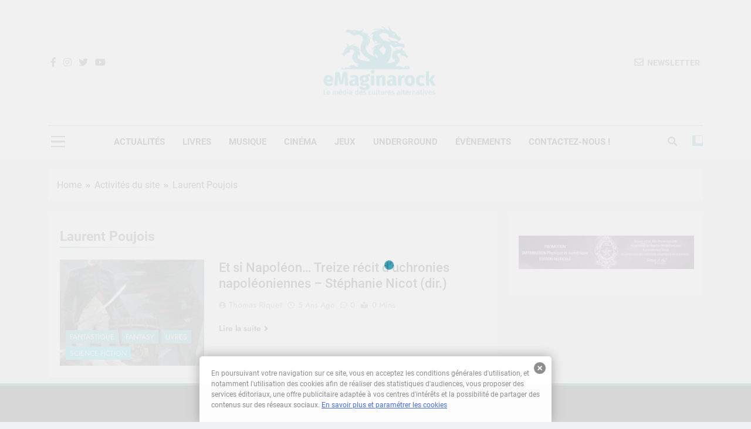

--- FILE ---
content_type: text/html; charset=UTF-8
request_url: http://www.emaginarock.fr/tag/laurent-poujois/
body_size: 16222
content:
<!doctype html>
<html lang="fr-FR">
<head>
	<meta charset="UTF-8">
	<meta name="viewport" content="width=device-width, initial-scale=1">
	<link rel="profile" href="https://gmpg.org/xfn/11">
	<meta name='robots' content='index, follow, max-image-preview:large, max-snippet:-1, max-video-preview:-1' />

	<!-- This site is optimized with the Yoast SEO plugin v26.8 - https://yoast.com/product/yoast-seo-wordpress/ -->
	<title>Laurent Poujois Archives - eMaginarock</title>
	<link rel="canonical" href="http://www.emaginarock.fr/tag/laurent-poujois/" />
	<meta property="og:locale" content="fr_FR" />
	<meta property="og:type" content="article" />
	<meta property="og:title" content="Laurent Poujois Archives - eMaginarock" />
	<meta property="og:url" content="http://www.emaginarock.fr/tag/laurent-poujois/" />
	<meta property="og:site_name" content="eMaginarock" />
	<meta name="twitter:card" content="summary_large_image" />
	<meta name="twitter:site" content="@eMaginarock" />
	<script type="application/ld+json" class="yoast-schema-graph">{"@context":"https://schema.org","@graph":[{"@type":"CollectionPage","@id":"http://www.emaginarock.fr/tag/laurent-poujois/","url":"http://www.emaginarock.fr/tag/laurent-poujois/","name":"Laurent Poujois Archives - eMaginarock","isPartOf":{"@id":"https://www.emaginarock.fr/#website"},"primaryImageOfPage":{"@id":"http://www.emaginarock.fr/tag/laurent-poujois/#primaryimage"},"image":{"@id":"http://www.emaginarock.fr/tag/laurent-poujois/#primaryimage"},"thumbnailUrl":"http://www.emaginarock.fr/wp-content/uploads/2021/07/et-si-napoleon.jpg","breadcrumb":{"@id":"http://www.emaginarock.fr/tag/laurent-poujois/#breadcrumb"},"inLanguage":"fr-FR"},{"@type":"ImageObject","inLanguage":"fr-FR","@id":"http://www.emaginarock.fr/tag/laurent-poujois/#primaryimage","url":"http://www.emaginarock.fr/wp-content/uploads/2021/07/et-si-napoleon.jpg","contentUrl":"http://www.emaginarock.fr/wp-content/uploads/2021/07/et-si-napoleon.jpg","width":667,"height":1024},{"@type":"BreadcrumbList","@id":"http://www.emaginarock.fr/tag/laurent-poujois/#breadcrumb","itemListElement":[{"@type":"ListItem","position":1,"name":"Accueil","item":"https://www.emaginarock.fr/"},{"@type":"ListItem","position":2,"name":"Laurent Poujois"}]},{"@type":"WebSite","@id":"https://www.emaginarock.fr/#website","url":"https://www.emaginarock.fr/","name":"eMaginarock","description":"Le média des cultures alternatives","publisher":{"@id":"https://www.emaginarock.fr/#organization"},"potentialAction":[{"@type":"SearchAction","target":{"@type":"EntryPoint","urlTemplate":"https://www.emaginarock.fr/?s={search_term_string}"},"query-input":{"@type":"PropertyValueSpecification","valueRequired":true,"valueName":"search_term_string"}}],"inLanguage":"fr-FR"},{"@type":"Organization","@id":"https://www.emaginarock.fr/#organization","name":"eMaginarock","url":"https://www.emaginarock.fr/","logo":{"@type":"ImageObject","inLanguage":"fr-FR","@id":"https://www.emaginarock.fr/#/schema/logo/image/","url":"https://i2.wp.com/www.emaginarock.fr/wp-content/uploads/2013/09/logo-newsletter.png?fit=1116%2C522","contentUrl":"https://i2.wp.com/www.emaginarock.fr/wp-content/uploads/2013/09/logo-newsletter.png?fit=1116%2C522","width":1116,"height":522,"caption":"eMaginarock"},"image":{"@id":"https://www.emaginarock.fr/#/schema/logo/image/"},"sameAs":["https://www.facebook.com/emaginarock/","https://x.com/eMaginarock","https://www.youtube.com/channel/UC7NO-PxyucHBaIvO9riwCSg"]}]}</script>
	<!-- / Yoast SEO plugin. -->


<link rel='dns-prefetch' href='//www.emaginarock.fr' />
<link rel='dns-prefetch' href='//stats.wp.com' />
<link rel="alternate" type="application/rss+xml" title="eMaginarock &raquo; Flux" href="http://www.emaginarock.fr/feed/" />
<link rel="alternate" type="application/rss+xml" title="eMaginarock &raquo; Flux des commentaires" href="http://www.emaginarock.fr/comments/feed/" />
<link rel="alternate" type="application/rss+xml" title="eMaginarock &raquo; Flux de l’étiquette Laurent Poujois" href="http://www.emaginarock.fr/tag/laurent-poujois/feed/" />
<style id='wp-img-auto-sizes-contain-inline-css'>
img:is([sizes=auto i],[sizes^="auto," i]){contain-intrinsic-size:3000px 1500px}
/*# sourceURL=wp-img-auto-sizes-contain-inline-css */
</style>
<style id='wp-emoji-styles-inline-css'>

	img.wp-smiley, img.emoji {
		display: inline !important;
		border: none !important;
		box-shadow: none !important;
		height: 1em !important;
		width: 1em !important;
		margin: 0 0.07em !important;
		vertical-align: -0.1em !important;
		background: none !important;
		padding: 0 !important;
	}
/*# sourceURL=wp-emoji-styles-inline-css */
</style>
<style id='wp-block-library-inline-css'>
:root{--wp-block-synced-color:#7a00df;--wp-block-synced-color--rgb:122,0,223;--wp-bound-block-color:var(--wp-block-synced-color);--wp-editor-canvas-background:#ddd;--wp-admin-theme-color:#007cba;--wp-admin-theme-color--rgb:0,124,186;--wp-admin-theme-color-darker-10:#006ba1;--wp-admin-theme-color-darker-10--rgb:0,107,160.5;--wp-admin-theme-color-darker-20:#005a87;--wp-admin-theme-color-darker-20--rgb:0,90,135;--wp-admin-border-width-focus:2px}@media (min-resolution:192dpi){:root{--wp-admin-border-width-focus:1.5px}}.wp-element-button{cursor:pointer}:root .has-very-light-gray-background-color{background-color:#eee}:root .has-very-dark-gray-background-color{background-color:#313131}:root .has-very-light-gray-color{color:#eee}:root .has-very-dark-gray-color{color:#313131}:root .has-vivid-green-cyan-to-vivid-cyan-blue-gradient-background{background:linear-gradient(135deg,#00d084,#0693e3)}:root .has-purple-crush-gradient-background{background:linear-gradient(135deg,#34e2e4,#4721fb 50%,#ab1dfe)}:root .has-hazy-dawn-gradient-background{background:linear-gradient(135deg,#faaca8,#dad0ec)}:root .has-subdued-olive-gradient-background{background:linear-gradient(135deg,#fafae1,#67a671)}:root .has-atomic-cream-gradient-background{background:linear-gradient(135deg,#fdd79a,#004a59)}:root .has-nightshade-gradient-background{background:linear-gradient(135deg,#330968,#31cdcf)}:root .has-midnight-gradient-background{background:linear-gradient(135deg,#020381,#2874fc)}:root{--wp--preset--font-size--normal:16px;--wp--preset--font-size--huge:42px}.has-regular-font-size{font-size:1em}.has-larger-font-size{font-size:2.625em}.has-normal-font-size{font-size:var(--wp--preset--font-size--normal)}.has-huge-font-size{font-size:var(--wp--preset--font-size--huge)}.has-text-align-center{text-align:center}.has-text-align-left{text-align:left}.has-text-align-right{text-align:right}.has-fit-text{white-space:nowrap!important}#end-resizable-editor-section{display:none}.aligncenter{clear:both}.items-justified-left{justify-content:flex-start}.items-justified-center{justify-content:center}.items-justified-right{justify-content:flex-end}.items-justified-space-between{justify-content:space-between}.screen-reader-text{border:0;clip-path:inset(50%);height:1px;margin:-1px;overflow:hidden;padding:0;position:absolute;width:1px;word-wrap:normal!important}.screen-reader-text:focus{background-color:#ddd;clip-path:none;color:#444;display:block;font-size:1em;height:auto;left:5px;line-height:normal;padding:15px 23px 14px;text-decoration:none;top:5px;width:auto;z-index:100000}html :where(.has-border-color){border-style:solid}html :where([style*=border-top-color]){border-top-style:solid}html :where([style*=border-right-color]){border-right-style:solid}html :where([style*=border-bottom-color]){border-bottom-style:solid}html :where([style*=border-left-color]){border-left-style:solid}html :where([style*=border-width]){border-style:solid}html :where([style*=border-top-width]){border-top-style:solid}html :where([style*=border-right-width]){border-right-style:solid}html :where([style*=border-bottom-width]){border-bottom-style:solid}html :where([style*=border-left-width]){border-left-style:solid}html :where(img[class*=wp-image-]){height:auto;max-width:100%}:where(figure){margin:0 0 1em}html :where(.is-position-sticky){--wp-admin--admin-bar--position-offset:var(--wp-admin--admin-bar--height,0px)}@media screen and (max-width:600px){html :where(.is-position-sticky){--wp-admin--admin-bar--position-offset:0px}}

/*# sourceURL=wp-block-library-inline-css */
</style><style id='global-styles-inline-css'>
:root{--wp--preset--aspect-ratio--square: 1;--wp--preset--aspect-ratio--4-3: 4/3;--wp--preset--aspect-ratio--3-4: 3/4;--wp--preset--aspect-ratio--3-2: 3/2;--wp--preset--aspect-ratio--2-3: 2/3;--wp--preset--aspect-ratio--16-9: 16/9;--wp--preset--aspect-ratio--9-16: 9/16;--wp--preset--color--black: #000000;--wp--preset--color--cyan-bluish-gray: #abb8c3;--wp--preset--color--white: #ffffff;--wp--preset--color--pale-pink: #f78da7;--wp--preset--color--vivid-red: #cf2e2e;--wp--preset--color--luminous-vivid-orange: #ff6900;--wp--preset--color--luminous-vivid-amber: #fcb900;--wp--preset--color--light-green-cyan: #7bdcb5;--wp--preset--color--vivid-green-cyan: #00d084;--wp--preset--color--pale-cyan-blue: #8ed1fc;--wp--preset--color--vivid-cyan-blue: #0693e3;--wp--preset--color--vivid-purple: #9b51e0;--wp--preset--gradient--vivid-cyan-blue-to-vivid-purple: linear-gradient(135deg,rgb(6,147,227) 0%,rgb(155,81,224) 100%);--wp--preset--gradient--light-green-cyan-to-vivid-green-cyan: linear-gradient(135deg,rgb(122,220,180) 0%,rgb(0,208,130) 100%);--wp--preset--gradient--luminous-vivid-amber-to-luminous-vivid-orange: linear-gradient(135deg,rgb(252,185,0) 0%,rgb(255,105,0) 100%);--wp--preset--gradient--luminous-vivid-orange-to-vivid-red: linear-gradient(135deg,rgb(255,105,0) 0%,rgb(207,46,46) 100%);--wp--preset--gradient--very-light-gray-to-cyan-bluish-gray: linear-gradient(135deg,rgb(238,238,238) 0%,rgb(169,184,195) 100%);--wp--preset--gradient--cool-to-warm-spectrum: linear-gradient(135deg,rgb(74,234,220) 0%,rgb(151,120,209) 20%,rgb(207,42,186) 40%,rgb(238,44,130) 60%,rgb(251,105,98) 80%,rgb(254,248,76) 100%);--wp--preset--gradient--blush-light-purple: linear-gradient(135deg,rgb(255,206,236) 0%,rgb(152,150,240) 100%);--wp--preset--gradient--blush-bordeaux: linear-gradient(135deg,rgb(254,205,165) 0%,rgb(254,45,45) 50%,rgb(107,0,62) 100%);--wp--preset--gradient--luminous-dusk: linear-gradient(135deg,rgb(255,203,112) 0%,rgb(199,81,192) 50%,rgb(65,88,208) 100%);--wp--preset--gradient--pale-ocean: linear-gradient(135deg,rgb(255,245,203) 0%,rgb(182,227,212) 50%,rgb(51,167,181) 100%);--wp--preset--gradient--electric-grass: linear-gradient(135deg,rgb(202,248,128) 0%,rgb(113,206,126) 100%);--wp--preset--gradient--midnight: linear-gradient(135deg,rgb(2,3,129) 0%,rgb(40,116,252) 100%);--wp--preset--font-size--small: 13px;--wp--preset--font-size--medium: 20px;--wp--preset--font-size--large: 36px;--wp--preset--font-size--x-large: 42px;--wp--preset--spacing--20: 0.44rem;--wp--preset--spacing--30: 0.67rem;--wp--preset--spacing--40: 1rem;--wp--preset--spacing--50: 1.5rem;--wp--preset--spacing--60: 2.25rem;--wp--preset--spacing--70: 3.38rem;--wp--preset--spacing--80: 5.06rem;--wp--preset--shadow--natural: 6px 6px 9px rgba(0, 0, 0, 0.2);--wp--preset--shadow--deep: 12px 12px 50px rgba(0, 0, 0, 0.4);--wp--preset--shadow--sharp: 6px 6px 0px rgba(0, 0, 0, 0.2);--wp--preset--shadow--outlined: 6px 6px 0px -3px rgb(255, 255, 255), 6px 6px rgb(0, 0, 0);--wp--preset--shadow--crisp: 6px 6px 0px rgb(0, 0, 0);}:where(.is-layout-flex){gap: 0.5em;}:where(.is-layout-grid){gap: 0.5em;}body .is-layout-flex{display: flex;}.is-layout-flex{flex-wrap: wrap;align-items: center;}.is-layout-flex > :is(*, div){margin: 0;}body .is-layout-grid{display: grid;}.is-layout-grid > :is(*, div){margin: 0;}:where(.wp-block-columns.is-layout-flex){gap: 2em;}:where(.wp-block-columns.is-layout-grid){gap: 2em;}:where(.wp-block-post-template.is-layout-flex){gap: 1.25em;}:where(.wp-block-post-template.is-layout-grid){gap: 1.25em;}.has-black-color{color: var(--wp--preset--color--black) !important;}.has-cyan-bluish-gray-color{color: var(--wp--preset--color--cyan-bluish-gray) !important;}.has-white-color{color: var(--wp--preset--color--white) !important;}.has-pale-pink-color{color: var(--wp--preset--color--pale-pink) !important;}.has-vivid-red-color{color: var(--wp--preset--color--vivid-red) !important;}.has-luminous-vivid-orange-color{color: var(--wp--preset--color--luminous-vivid-orange) !important;}.has-luminous-vivid-amber-color{color: var(--wp--preset--color--luminous-vivid-amber) !important;}.has-light-green-cyan-color{color: var(--wp--preset--color--light-green-cyan) !important;}.has-vivid-green-cyan-color{color: var(--wp--preset--color--vivid-green-cyan) !important;}.has-pale-cyan-blue-color{color: var(--wp--preset--color--pale-cyan-blue) !important;}.has-vivid-cyan-blue-color{color: var(--wp--preset--color--vivid-cyan-blue) !important;}.has-vivid-purple-color{color: var(--wp--preset--color--vivid-purple) !important;}.has-black-background-color{background-color: var(--wp--preset--color--black) !important;}.has-cyan-bluish-gray-background-color{background-color: var(--wp--preset--color--cyan-bluish-gray) !important;}.has-white-background-color{background-color: var(--wp--preset--color--white) !important;}.has-pale-pink-background-color{background-color: var(--wp--preset--color--pale-pink) !important;}.has-vivid-red-background-color{background-color: var(--wp--preset--color--vivid-red) !important;}.has-luminous-vivid-orange-background-color{background-color: var(--wp--preset--color--luminous-vivid-orange) !important;}.has-luminous-vivid-amber-background-color{background-color: var(--wp--preset--color--luminous-vivid-amber) !important;}.has-light-green-cyan-background-color{background-color: var(--wp--preset--color--light-green-cyan) !important;}.has-vivid-green-cyan-background-color{background-color: var(--wp--preset--color--vivid-green-cyan) !important;}.has-pale-cyan-blue-background-color{background-color: var(--wp--preset--color--pale-cyan-blue) !important;}.has-vivid-cyan-blue-background-color{background-color: var(--wp--preset--color--vivid-cyan-blue) !important;}.has-vivid-purple-background-color{background-color: var(--wp--preset--color--vivid-purple) !important;}.has-black-border-color{border-color: var(--wp--preset--color--black) !important;}.has-cyan-bluish-gray-border-color{border-color: var(--wp--preset--color--cyan-bluish-gray) !important;}.has-white-border-color{border-color: var(--wp--preset--color--white) !important;}.has-pale-pink-border-color{border-color: var(--wp--preset--color--pale-pink) !important;}.has-vivid-red-border-color{border-color: var(--wp--preset--color--vivid-red) !important;}.has-luminous-vivid-orange-border-color{border-color: var(--wp--preset--color--luminous-vivid-orange) !important;}.has-luminous-vivid-amber-border-color{border-color: var(--wp--preset--color--luminous-vivid-amber) !important;}.has-light-green-cyan-border-color{border-color: var(--wp--preset--color--light-green-cyan) !important;}.has-vivid-green-cyan-border-color{border-color: var(--wp--preset--color--vivid-green-cyan) !important;}.has-pale-cyan-blue-border-color{border-color: var(--wp--preset--color--pale-cyan-blue) !important;}.has-vivid-cyan-blue-border-color{border-color: var(--wp--preset--color--vivid-cyan-blue) !important;}.has-vivid-purple-border-color{border-color: var(--wp--preset--color--vivid-purple) !important;}.has-vivid-cyan-blue-to-vivid-purple-gradient-background{background: var(--wp--preset--gradient--vivid-cyan-blue-to-vivid-purple) !important;}.has-light-green-cyan-to-vivid-green-cyan-gradient-background{background: var(--wp--preset--gradient--light-green-cyan-to-vivid-green-cyan) !important;}.has-luminous-vivid-amber-to-luminous-vivid-orange-gradient-background{background: var(--wp--preset--gradient--luminous-vivid-amber-to-luminous-vivid-orange) !important;}.has-luminous-vivid-orange-to-vivid-red-gradient-background{background: var(--wp--preset--gradient--luminous-vivid-orange-to-vivid-red) !important;}.has-very-light-gray-to-cyan-bluish-gray-gradient-background{background: var(--wp--preset--gradient--very-light-gray-to-cyan-bluish-gray) !important;}.has-cool-to-warm-spectrum-gradient-background{background: var(--wp--preset--gradient--cool-to-warm-spectrum) !important;}.has-blush-light-purple-gradient-background{background: var(--wp--preset--gradient--blush-light-purple) !important;}.has-blush-bordeaux-gradient-background{background: var(--wp--preset--gradient--blush-bordeaux) !important;}.has-luminous-dusk-gradient-background{background: var(--wp--preset--gradient--luminous-dusk) !important;}.has-pale-ocean-gradient-background{background: var(--wp--preset--gradient--pale-ocean) !important;}.has-electric-grass-gradient-background{background: var(--wp--preset--gradient--electric-grass) !important;}.has-midnight-gradient-background{background: var(--wp--preset--gradient--midnight) !important;}.has-small-font-size{font-size: var(--wp--preset--font-size--small) !important;}.has-medium-font-size{font-size: var(--wp--preset--font-size--medium) !important;}.has-large-font-size{font-size: var(--wp--preset--font-size--large) !important;}.has-x-large-font-size{font-size: var(--wp--preset--font-size--x-large) !important;}
/*# sourceURL=global-styles-inline-css */
</style>

<style id='classic-theme-styles-inline-css'>
/*! This file is auto-generated */
.wp-block-button__link{color:#fff;background-color:#32373c;border-radius:9999px;box-shadow:none;text-decoration:none;padding:calc(.667em + 2px) calc(1.333em + 2px);font-size:1.125em}.wp-block-file__button{background:#32373c;color:#fff;text-decoration:none}
/*# sourceURL=/wp-includes/css/classic-themes.min.css */
</style>
<link rel='stylesheet' id='contact-form-7-css' href='http://www.emaginarock.fr/wp-content/plugins/contact-form-7/includes/css/styles.css?ver=6.1.4' media='all' />
<style id='contact-form-7-inline-css'>
.wpcf7 .wpcf7-recaptcha iframe {margin-bottom: 0;}.wpcf7 .wpcf7-recaptcha[data-align="center"] > div {margin: 0 auto;}.wpcf7 .wpcf7-recaptcha[data-align="right"] > div {margin: 0 0 0 auto;}
/*# sourceURL=contact-form-7-inline-css */
</style>
<link rel='stylesheet' id='bwg_fonts-css' href='http://www.emaginarock.fr/wp-content/plugins/photo-gallery/css/bwg-fonts/fonts.css?ver=0.0.1' media='all' />
<link rel='stylesheet' id='sumoselect-css' href='http://www.emaginarock.fr/wp-content/plugins/photo-gallery/css/sumoselect.min.css?ver=3.4.6' media='all' />
<link rel='stylesheet' id='mCustomScrollbar-css' href='http://www.emaginarock.fr/wp-content/plugins/photo-gallery/css/jquery.mCustomScrollbar.min.css?ver=3.1.5' media='all' />
<link rel='stylesheet' id='bwg_frontend-css' href='http://www.emaginarock.fr/wp-content/plugins/photo-gallery/css/styles.min.css?ver=1.8.37' media='all' />
<link rel='stylesheet' id='widgetopts-styles-css' href='http://www.emaginarock.fr/wp-content/plugins/widget-options/assets/css/widget-options.css?ver=4.1.3' media='all' />
<link rel='stylesheet' id='fontawesome-css' href='http://www.emaginarock.fr/wp-content/themes/newsmatic/assets/lib/fontawesome/css/all.min.css?ver=5.15.3' media='all' />
<link rel='stylesheet' id='slick-css' href='http://www.emaginarock.fr/wp-content/themes/newsmatic/assets/lib/slick/slick.css?ver=1.8.1' media='all' />
<link rel='stylesheet' id='newsmatic-typo-fonts-css' href='http://www.emaginarock.fr/wp-content/fonts/22c8d6d56cf4a0cb4c042113e7a517af.css' media='all' />
<link rel='stylesheet' id='newsmatic-style-css' href='http://www.emaginarock.fr/wp-content/themes/newsmatic/style.css?ver=1.3.9' media='all' />
<style id='newsmatic-style-inline-css'>
body.newsmatic_font_typography{ --newsmatic-global-preset-color-1: #64748b;}
 body.newsmatic_font_typography{ --newsmatic-global-preset-color-2: #27272a;}
 body.newsmatic_font_typography{ --newsmatic-global-preset-color-3: #ef4444;}
 body.newsmatic_font_typography{ --newsmatic-global-preset-color-4: #eab308;}
 body.newsmatic_font_typography{ --newsmatic-global-preset-color-5: #84cc16;}
 body.newsmatic_font_typography{ --newsmatic-global-preset-color-6: #22c55e;}
 body.newsmatic_font_typography{ --newsmatic-global-preset-color-7: #06b6d4;}
 body.newsmatic_font_typography{ --newsmatic-global-preset-color-8: #0284c7;}
 body.newsmatic_font_typography{ --newsmatic-global-preset-color-9: #6366f1;}
 body.newsmatic_font_typography{ --newsmatic-global-preset-color-10: #84cc16;}
 body.newsmatic_font_typography{ --newsmatic-global-preset-color-11: #a855f7;}
 body.newsmatic_font_typography{ --newsmatic-global-preset-color-12: #f43f5e;}
 body.newsmatic_font_typography{ --newsmatic-global-preset-gradient-color-1: linear-gradient( 135deg, #485563 10%, #29323c 100%);}
 body.newsmatic_font_typography{ --newsmatic-global-preset-gradient-color-2: linear-gradient( 135deg, #FF512F 10%, #F09819 100%);}
 body.newsmatic_font_typography{ --newsmatic-global-preset-gradient-color-3: linear-gradient( 135deg, #00416A 10%, #E4E5E6 100%);}
 body.newsmatic_font_typography{ --newsmatic-global-preset-gradient-color-4: linear-gradient( 135deg, #CE9FFC 10%, #7367F0 100%);}
 body.newsmatic_font_typography{ --newsmatic-global-preset-gradient-color-5: linear-gradient( 135deg, #90F7EC 10%, #32CCBC 100%);}
 body.newsmatic_font_typography{ --newsmatic-global-preset-gradient-color-6: linear-gradient( 135deg, #81FBB8 10%, #28C76F 100%);}
 body.newsmatic_font_typography{ --newsmatic-global-preset-gradient-color-7: linear-gradient( 135deg, #EB3349 10%, #F45C43 100%);}
 body.newsmatic_font_typography{ --newsmatic-global-preset-gradient-color-8: linear-gradient( 135deg, #FFF720 10%, #3CD500 100%);}
 body.newsmatic_font_typography{ --newsmatic-global-preset-gradient-color-9: linear-gradient( 135deg, #FF96F9 10%, #C32BAC 100%);}
 body.newsmatic_font_typography{ --newsmatic-global-preset-gradient-color-10: linear-gradient( 135deg, #69FF97 10%, #00E4FF 100%);}
 body.newsmatic_font_typography{ --newsmatic-global-preset-gradient-color-11: linear-gradient( 135deg, #3C8CE7 10%, #00EAFF 100%);}
 body.newsmatic_font_typography{ --newsmatic-global-preset-gradient-color-12: linear-gradient( 135deg, #FF7AF5 10%, #513162 100%);}
.newsmatic_font_typography { --header-padding: 35px;} .newsmatic_font_typography { --header-padding-tablet: 30px;} .newsmatic_font_typography { --header-padding-smartphone: 30px;}.newsmatic_main_body .site-header.layout--default .top-header{ background: #1b8415}.newsmatic_font_typography .header-custom-button{ background: linear-gradient(135deg,rgb(178,7,29) 0%,rgb(1,1,1) 100%)}.newsmatic_font_typography .header-custom-button:hover{ background: #b2071d}.newsmatic_font_typography { --site-title-family : Roboto; }
.newsmatic_font_typography { --site-title-weight : 700; }
.newsmatic_font_typography { --site-title-texttransform : capitalize; }
.newsmatic_font_typography { --site-title-textdecoration : none; }
.newsmatic_font_typography { --site-title-size : 45px; }
.newsmatic_font_typography { --site-title-size-tab : 43px; }
.newsmatic_font_typography { --site-title-size-mobile : 40px; }
.newsmatic_font_typography { --site-title-lineheight : 45px; }
.newsmatic_font_typography { --site-title-lineheight-tab : 42px; }
.newsmatic_font_typography { --site-title-lineheight-mobile : 40px; }
.newsmatic_font_typography { --site-title-letterspacing : 0px; }
.newsmatic_font_typography { --site-title-letterspacing-tab : 0px; }
.newsmatic_font_typography { --site-title-letterspacing-mobile : 0px; }
.newsmatic_font_typography { --site-tagline-family : Roboto; }
.newsmatic_font_typography { --site-tagline-weight : 400; }
.newsmatic_font_typography { --site-tagline-texttransform : capitalize; }
.newsmatic_font_typography { --site-tagline-textdecoration : none; }
.newsmatic_font_typography { --site-tagline-size : 16px; }
.newsmatic_font_typography { --site-tagline-size-tab : 16px; }
.newsmatic_font_typography { --site-tagline-size-mobile : 16px; }
.newsmatic_font_typography { --site-tagline-lineheight : 26px; }
.newsmatic_font_typography { --site-tagline-lineheight-tab : 26px; }
.newsmatic_font_typography { --site-tagline-lineheight-mobile : 16px; }
.newsmatic_font_typography { --site-tagline-letterspacing : 0px; }
.newsmatic_font_typography { --site-tagline-letterspacing-tab : 0px; }
.newsmatic_font_typography { --site-tagline-letterspacing-mobile : 0px; }
body .site-branding img.custom-logo{ width: 230px; }@media(max-width: 940px) { body .site-branding img.custom-logo{ width: 200px; } }
@media(max-width: 610px) { body .site-branding img.custom-logo{ width: 200px; } }
.newsmatic_font_typography  { --menu-color-hover : #319ab0; }.newsmatic_font_typography  { --sidebar-toggle-color: #525252;}.newsmatic_font_typography  { --sidebar-toggle-color-hover : #319ab0; }.newsmatic_font_typography  { --search-color: #525252;}.newsmatic_font_typography  { --search-color-hover : #319ab0; }.newsmatic_main_body { --site-bk-color: #F0F1F2}.newsmatic_font_typography  { --move-to-top-background-color: #319ab0;}.newsmatic_font_typography  { --move-to-top-background-color-hover : #319ab0; }.newsmatic_font_typography  { --move-to-top-color: #fff;}.newsmatic_font_typography  { --move-to-top-color-hover : #fff; }@media(max-width: 610px) { .ads-banner{ display : block;} }@media(max-width: 610px) { body #newsmatic-scroll-to-top.show{ display : none;} }body .site-header.layout--default .menu-section .row{ border-top: 1px solid #319ab0;}body .site-footer.dark_bk{ border-top: 5px solid #1B8415;}.newsmatic_font_typography  { --custom-btn-color: #ffffff;}.newsmatic_font_typography  { --custom-btn-color-hover : #ffffff; } body.newsmatic_main_body{ --theme-color-red: #319ab0;} body.newsmatic_dark_mode{ --theme-color-red: #319ab0;}body .post-categories .cat-item.cat-8878 { background-color : #319ab0} body .newsmatic-category-no-bk .post-categories .cat-item.cat-8878 a  { color : #319ab0} body.single .post-categories .cat-item.cat-8878 { background-color : #319ab0} body .post-categories .cat-item.cat-1599 { background-color : #319ab0} body .newsmatic-category-no-bk .post-categories .cat-item.cat-1599 a  { color : #319ab0} body.single .post-categories .cat-item.cat-1599 { background-color : #319ab0} body .post-categories .cat-item.cat-8883 { background-color : #319ab0} body .newsmatic-category-no-bk .post-categories .cat-item.cat-8883 a  { color : #319ab0} body.single .post-categories .cat-item.cat-8883 { background-color : #319ab0} body .post-categories .cat-item.cat-1609 { background-color : #319ab0} body .newsmatic-category-no-bk .post-categories .cat-item.cat-1609 a  { color : #319ab0} body.single .post-categories .cat-item.cat-1609 { background-color : #319ab0} body .post-categories .cat-item.cat-1595 { background-color : #319ab0} body .newsmatic-category-no-bk .post-categories .cat-item.cat-1595 a  { color : #319ab0} body.single .post-categories .cat-item.cat-1595 { background-color : #319ab0} body .post-categories .cat-item.cat-7760 { background-color : #319ab0} body .newsmatic-category-no-bk .post-categories .cat-item.cat-7760 a  { color : #319ab0} body.single .post-categories .cat-item.cat-7760 { background-color : #319ab0} body .post-categories .cat-item.cat-1590 { background-color : #319ab0} body .newsmatic-category-no-bk .post-categories .cat-item.cat-1590 a  { color : #319ab0} body.single .post-categories .cat-item.cat-1590 { background-color : #319ab0} body .post-categories .cat-item.cat-1607 { background-color : #319ab0} body .newsmatic-category-no-bk .post-categories .cat-item.cat-1607 a  { color : #319ab0} body.single .post-categories .cat-item.cat-1607 { background-color : #319ab0} body .post-categories .cat-item.cat-1615 { background-color : #319ab0} body .newsmatic-category-no-bk .post-categories .cat-item.cat-1615 a  { color : #319ab0} body.single .post-categories .cat-item.cat-1615 { background-color : #319ab0} body .post-categories .cat-item.cat-1 { background-color : #319ab0} body .newsmatic-category-no-bk .post-categories .cat-item.cat-1 a  { color : #319ab0} body.single .post-categories .cat-item.cat-1 { background-color : #319ab0} body .post-categories .cat-item.cat-1605 { background-color : #319ab0} body .newsmatic-category-no-bk .post-categories .cat-item.cat-1605 a  { color : #319ab0} body.single .post-categories .cat-item.cat-1605 { background-color : #319ab0} body .post-categories .cat-item.cat-7132 { background-color : #319ab0} body .newsmatic-category-no-bk .post-categories .cat-item.cat-7132 a  { color : #319ab0} body.single .post-categories .cat-item.cat-7132 { background-color : #319ab0} body .post-categories .cat-item.cat-1597 { background-color : #319ab0} body .newsmatic-category-no-bk .post-categories .cat-item.cat-1597 a  { color : #319ab0} body.single .post-categories .cat-item.cat-1597 { background-color : #319ab0} body .post-categories .cat-item.cat-1588 { background-color : #319ab0} body .newsmatic-category-no-bk .post-categories .cat-item.cat-1588 a  { color : #319ab0} body.single .post-categories .cat-item.cat-1588 { background-color : #319ab0} body .post-categories .cat-item.cat-1587 { background-color : #319ab0} body .newsmatic-category-no-bk .post-categories .cat-item.cat-1587 a  { color : #319ab0} body.single .post-categories .cat-item.cat-1587 { background-color : #319ab0} body .post-categories .cat-item.cat-1596 { background-color : #319ab0} body .newsmatic-category-no-bk .post-categories .cat-item.cat-1596 a  { color : #319ab0} body.single .post-categories .cat-item.cat-1596 { background-color : #319ab0} body .post-categories .cat-item.cat-5931 { background-color : #319ab0} body .newsmatic-category-no-bk .post-categories .cat-item.cat-5931 a  { color : #319ab0} body.single .post-categories .cat-item.cat-5931 { background-color : #319ab0} body .post-categories .cat-item.cat-2405 { background-color : #319ab0} body .newsmatic-category-no-bk .post-categories .cat-item.cat-2405 a  { color : #319ab0} body.single .post-categories .cat-item.cat-2405 { background-color : #319ab0} body .post-categories .cat-item.cat-1606 { background-color : #319ab0} body .newsmatic-category-no-bk .post-categories .cat-item.cat-1606 a  { color : #319ab0} body.single .post-categories .cat-item.cat-1606 { background-color : #319ab0} body .post-categories .cat-item.cat-8879 { background-color : #319ab0} body .newsmatic-category-no-bk .post-categories .cat-item.cat-8879 a  { color : #319ab0} body.single .post-categories .cat-item.cat-8879 { background-color : #319ab0} body .post-categories .cat-item.cat-1610 { background-color : #319ab0} body .newsmatic-category-no-bk .post-categories .cat-item.cat-1610 a  { color : #319ab0} body.single .post-categories .cat-item.cat-1610 { background-color : #319ab0} body .post-categories .cat-item.cat-1592 { background-color : #319ab0} body .newsmatic-category-no-bk .post-categories .cat-item.cat-1592 a  { color : #319ab0} body.single .post-categories .cat-item.cat-1592 { background-color : #319ab0} body .post-categories .cat-item.cat-1600 { background-color : #319ab0} body .newsmatic-category-no-bk .post-categories .cat-item.cat-1600 a  { color : #319ab0} body.single .post-categories .cat-item.cat-1600 { background-color : #319ab0} body .post-categories .cat-item.cat-5506 { background-color : #319ab0} body .newsmatic-category-no-bk .post-categories .cat-item.cat-5506 a  { color : #319ab0} body.single .post-categories .cat-item.cat-5506 { background-color : #319ab0} body .post-categories .cat-item.cat-1603 { background-color : #319ab0} body .newsmatic-category-no-bk .post-categories .cat-item.cat-1603 a  { color : #319ab0} body.single .post-categories .cat-item.cat-1603 { background-color : #319ab0} body .post-categories .cat-item.cat-1601 { background-color : #319ab0} body .newsmatic-category-no-bk .post-categories .cat-item.cat-1601 a  { color : #319ab0} body.single .post-categories .cat-item.cat-1601 { background-color : #319ab0} body .post-categories .cat-item.cat-1602 { background-color : #319ab0} body .newsmatic-category-no-bk .post-categories .cat-item.cat-1602 a  { color : #319ab0} body.single .post-categories .cat-item.cat-1602 { background-color : #319ab0} body .post-categories .cat-item.cat-1586 { background-color : #319ab0} body .newsmatic-category-no-bk .post-categories .cat-item.cat-1586 a  { color : #319ab0} body.single .post-categories .cat-item.cat-1586 { background-color : #319ab0} body .post-categories .cat-item.cat-1593 { background-color : #319ab0} body .newsmatic-category-no-bk .post-categories .cat-item.cat-1593 a  { color : #319ab0} body.single .post-categories .cat-item.cat-1593 { background-color : #319ab0} body .post-categories .cat-item.cat-1591 { background-color : #319ab0} body .newsmatic-category-no-bk .post-categories .cat-item.cat-1591 a  { color : #319ab0} body.single .post-categories .cat-item.cat-1591 { background-color : #319ab0} body .post-categories .cat-item.cat-1782 { background-color : #319ab0} body .newsmatic-category-no-bk .post-categories .cat-item.cat-1782 a  { color : #319ab0} body.single .post-categories .cat-item.cat-1782 { background-color : #319ab0} body .post-categories .cat-item.cat-1604 { background-color : #319ab0} body .newsmatic-category-no-bk .post-categories .cat-item.cat-1604 a  { color : #319ab0} body.single .post-categories .cat-item.cat-1604 { background-color : #319ab0} body .post-categories .cat-item.cat-1594 { background-color : #319ab0} body .newsmatic-category-no-bk .post-categories .cat-item.cat-1594 a  { color : #319ab0} body.single .post-categories .cat-item.cat-1594 { background-color : #319ab0} body .post-categories .cat-item.cat-1608 { background-color : #319ab0} body .newsmatic-category-no-bk .post-categories .cat-item.cat-1608 a  { color : #319ab0} body.single .post-categories .cat-item.cat-1608 { background-color : #319ab0} body .post-categories .cat-item.cat-1589 { background-color : var( --newsmatic-global-preset-color-7 )} body .newsmatic-category-no-bk .post-categories .cat-item.cat-1589 a  { color : var( --newsmatic-global-preset-color-7 )} body.single .post-categories .cat-item.cat-1589 { background-color : var( --newsmatic-global-preset-color-7 )} body .post-categories .cat-item.cat-1598 { background-color : var( --newsmatic-global-preset-color-7 )} body .newsmatic-category-no-bk .post-categories .cat-item.cat-1598 a  { color : var( --newsmatic-global-preset-color-7 )} body.single .post-categories .cat-item.cat-1598 { background-color : var( --newsmatic-global-preset-color-7 )} body .post-categories .cat-item.cat-1720 { background-color : var( --newsmatic-global-preset-color-7 )} body .newsmatic-category-no-bk .post-categories .cat-item.cat-1720 a  { color : var( --newsmatic-global-preset-color-7 )} body.single .post-categories .cat-item.cat-1720 { background-color : var( --newsmatic-global-preset-color-7 )} body .post-categories .cat-item.cat-8880 { background-color : var( --newsmatic-global-preset-color-7 )} body .newsmatic-category-no-bk .post-categories .cat-item.cat-8880 a  { color : var( --newsmatic-global-preset-color-7 )} body.single .post-categories .cat-item.cat-8880 { background-color : var( --newsmatic-global-preset-color-7 )} body .post-categories .cat-item.cat-8882 { background-color : var( --newsmatic-global-preset-color-7 )} body .newsmatic-category-no-bk .post-categories .cat-item.cat-8882 a  { color : var( --newsmatic-global-preset-color-7 )} body.single .post-categories .cat-item.cat-8882 { background-color : var( --newsmatic-global-preset-color-7 )}  #main-banner-section .main-banner-slider figure.post-thumb { border-radius: 14px; } #main-banner-section .main-banner-slider .post-element{ border-radius: 14px;}
 @media (max-width: 769px){ #main-banner-section .main-banner-slider figure.post-thumb { border-radius: 0px; } #main-banner-section .main-banner-slider .post-element { border-radius: 14px; } }
 @media (max-width: 548px){ #main-banner-section .main-banner-slider figure.post-thumb  { border-radius: 0px; } #main-banner-section .main-banner-slider .post-element { border-radius: 14px; } }
 #main-banner-section .main-banner-trailing-posts figure.post-thumb, #main-banner-section .banner-trailing-posts figure.post-thumb { border-radius: 14px } #main-banner-section .banner-trailing-posts .post-element { border-radius: 14px;}
 @media (max-width: 769px){ #main-banner-section .main-banner-trailing-posts figure.post-thumb,
				#main-banner-section .banner-trailing-posts figure.post-thumb { border-radius: 0px } #main-banner-section .banner-trailing-posts .post-element { border-radius: 0px;} }
 @media (max-width: 548px){ #main-banner-section .main-banner-trailing-posts figure.post-thumb,
				#main-banner-section .banner-trailing-posts figure.post-thumb  { border-radius: 0px  } #main-banner-section .banner-trailing-posts .post-element { border-radius: 0px;} }
 main.site-main .primary-content article figure.post-thumb-wrap { padding-bottom: calc( 0.25 * 100% ) }
 @media (max-width: 769px){ main.site-main .primary-content article figure.post-thumb-wrap { padding-bottom: calc( 0.4 * 100% ) } }
 @media (max-width: 548px){ main.site-main .primary-content article figure.post-thumb-wrap { padding-bottom: calc( 0.4 * 100% ) } }
 main.site-main .primary-content article figure.post-thumb-wrap { border-radius: 0px}
 @media (max-width: 769px){ main.site-main .primary-content article figure.post-thumb-wrap { border-radius: 0px } }
 @media (max-width: 548px){ main.site-main .primary-content article figure.post-thumb-wrap { border-radius: 0px  } }
#block--1721751662918b article figure.post-thumb-wrap { padding-bottom: calc( 0.6 * 100% ) }
 @media (max-width: 769px){ #block--1721751662918b article figure.post-thumb-wrap { padding-bottom: calc( 0.8 * 100% ) } }
 @media (max-width: 548px){ #block--1721751662918b article figure.post-thumb-wrap { padding-bottom: calc( 0.6 * 100% ) }}
#block--1721751662918b article figure.post-thumb-wrap { border-radius: 0px }
 @media (max-width: 769px){ #block--1721751662918b article figure.post-thumb-wrap { border-radius: 0px } }
 @media (max-width: 548px){ #block--1721751662918b article figure.post-thumb-wrap { border-radius: 0px } }
#block--1721751662919y article figure.post-thumb-wrap { padding-bottom: calc( 0.6 * 100% ) }
 @media (max-width: 769px){ #block--1721751662919y article figure.post-thumb-wrap { padding-bottom: calc( 0.8 * 100% ) } }
 @media (max-width: 548px){ #block--1721751662919y article figure.post-thumb-wrap { padding-bottom: calc( 0.6 * 100% ) }}
#block--1721751662919y article figure.post-thumb-wrap { border-radius: 0px }
 @media (max-width: 769px){ #block--1721751662919y article figure.post-thumb-wrap { border-radius: 0px } }
 @media (max-width: 548px){ #block--1721751662919y article figure.post-thumb-wrap { border-radius: 0px } }
#block--1721751662920d article figure.post-thumb-wrap { padding-bottom: calc( 0.25 * 100% ) }
 @media (max-width: 769px){ #block--1721751662920d article figure.post-thumb-wrap { padding-bottom: calc( 0.25 * 100% ) } }
 @media (max-width: 548px){ #block--1721751662920d article figure.post-thumb-wrap { padding-bottom: calc( 0.25 * 100% ) }}
#block--1721751662920d article figure.post-thumb-wrap { border-radius: 0px }
 @media (max-width: 769px){ #block--1721751662920d article figure.post-thumb-wrap { border-radius: 0px } }
 @media (max-width: 548px){ #block--1721751662920d article figure.post-thumb-wrap { border-radius: 0px } }
#block--1721751662921f article figure.post-thumb-wrap { padding-bottom: calc( 0.6 * 100% ) }
 @media (max-width: 769px){ #block--1721751662921f article figure.post-thumb-wrap { padding-bottom: calc( 0.8 * 100% ) } }
 @media (max-width: 548px){ #block--1721751662921f article figure.post-thumb-wrap { padding-bottom: calc( 0.6 * 100% ) }}
#block--1721751662921f article figure.post-thumb-wrap { border-radius: 0px }
 @media (max-width: 769px){ #block--1721751662921f article figure.post-thumb-wrap { border-radius: 0px } }
 @media (max-width: 548px){ #block--1721751662921f article figure.post-thumb-wrap { border-radius: 0px } }
/*# sourceURL=newsmatic-style-inline-css */
</style>
<link rel='stylesheet' id='newsmatic-main-style-css' href='http://www.emaginarock.fr/wp-content/themes/newsmatic/assets/css/main.css?ver=1.3.9' media='all' />
<link rel='stylesheet' id='newsmatic-loader-style-css' href='http://www.emaginarock.fr/wp-content/themes/newsmatic/assets/css/loader.css?ver=1.3.9' media='all' />
<link rel='stylesheet' id='newsmatic-responsive-style-css' href='http://www.emaginarock.fr/wp-content/themes/newsmatic/assets/css/responsive.css?ver=1.3.9' media='all' />
<link rel='stylesheet' id='wp-pagenavi-css' href='http://www.emaginarock.fr/wp-content/plugins/wp-pagenavi/pagenavi-css.css?ver=2.70' media='all' />
<link rel='stylesheet' id='tablepress-default-css' href='http://www.emaginarock.fr/wp-content/plugins/tablepress/css/build/default.css?ver=3.2.6' media='all' />
<script src="http://www.emaginarock.fr/wp-includes/js/jquery/jquery.min.js?ver=3.7.1" id="jquery-core-js"></script>
<script src="http://www.emaginarock.fr/wp-includes/js/jquery/jquery-migrate.min.js?ver=3.4.1" id="jquery-migrate-js"></script>
<script src="http://www.emaginarock.fr/wp-content/plugins/photo-gallery/js/jquery.sumoselect.min.js?ver=3.4.6" id="sumoselect-js"></script>
<script src="http://www.emaginarock.fr/wp-content/plugins/photo-gallery/js/tocca.min.js?ver=2.0.9" id="bwg_mobile-js"></script>
<script src="http://www.emaginarock.fr/wp-content/plugins/photo-gallery/js/jquery.mCustomScrollbar.concat.min.js?ver=3.1.5" id="mCustomScrollbar-js"></script>
<script src="http://www.emaginarock.fr/wp-content/plugins/photo-gallery/js/jquery.fullscreen.min.js?ver=0.6.0" id="jquery-fullscreen-js"></script>
<script id="bwg_frontend-js-extra">
var bwg_objectsL10n = {"bwg_field_required":"field is required.","bwg_mail_validation":"This is not a valid email address.","bwg_search_result":"There are no images matching your search.","bwg_select_tag":"Select Tag","bwg_order_by":"Order By","bwg_search":"Search","bwg_show_ecommerce":"Show Ecommerce","bwg_hide_ecommerce":"Hide Ecommerce","bwg_show_comments":"Show Comments","bwg_hide_comments":"Hide Comments","bwg_restore":"Restore","bwg_maximize":"Maximize","bwg_fullscreen":"Fullscreen","bwg_exit_fullscreen":"Exit Fullscreen","bwg_search_tag":"SEARCH...","bwg_tag_no_match":"No tags found","bwg_all_tags_selected":"All tags selected","bwg_tags_selected":"tags selected","play":"Play","pause":"Pause","is_pro":"","bwg_play":"Play","bwg_pause":"Pause","bwg_hide_info":"Hide info","bwg_show_info":"Show info","bwg_hide_rating":"Hide rating","bwg_show_rating":"Show rating","ok":"Ok","cancel":"Cancel","select_all":"Select all","lazy_load":"0","lazy_loader":"http://www.emaginarock.fr/wp-content/plugins/photo-gallery/images/ajax_loader.png","front_ajax":"0","bwg_tag_see_all":"see all tags","bwg_tag_see_less":"see less tags"};
//# sourceURL=bwg_frontend-js-extra
</script>
<script src="http://www.emaginarock.fr/wp-content/plugins/photo-gallery/js/scripts.min.js?ver=1.8.37" id="bwg_frontend-js"></script>
<link rel="https://api.w.org/" href="http://www.emaginarock.fr/wp-json/" /><link rel="alternate" title="JSON" type="application/json" href="http://www.emaginarock.fr/wp-json/wp/v2/tags/8534" /><link rel="EditURI" type="application/rsd+xml" title="RSD" href="http://www.emaginarock.fr/xmlrpc.php?rsd" />
<meta name="generator" content="WordPress 6.9" />
<style type="text/css" media="screen">
  #cookie-law {  
  position: fixed;
  bottom: 0px;
  left: 0;
  right: 0;
  text-align: center;
  z-index:9999; 
}

#cookie-law > div {  
  background:#fff; 
  opacity:0.95; 
  width:75% !important;
  padding:20px;
  max-width: 600px;
  margin:auto;
  display: inline-block;
  text-align: left !important;
  border-radius:5px 5px 0 0;
  -moz-border-radius:5px 5px 0 0;
  -webkit-border-radius:5px 5px 0 0;
  -o-border-radius:5px 5px 0 0;
  box-shadow: 0px 0px 20px #A1A1A1;
  -webkit-box-shadow: 0px 0px 20px #A1A1A1;
  -moz-box-shadow: 0px 0px 20px #A1A1A1;
  -o-box-shadow: 0px 0px 20px #A1A1A1; 
  position:relative;
}

#cookie-law h4 { padding: 0 !important; margin:0 0 8px !important; text-align:left !important; font-size:13px !important; color:#444; 
}
#cookie-law p { padding: 0 !important; margin:0 !important; text-align:left !important; font-size:12px !important; line-height: 18px !important; color:#888;
}

a.close-cookie-banner {
  position: absolute;
  top:0px;
  right:0px;
  margin:10px;
  display:block;
  width:20px;
  height:20px;
  background:url(http://www.emaginarock.fr/wp-content/plugins/creare-eu-cookie-law-banner/images/close.png) no-repeat;
  background-size: 20px !important;
}

a.close-cookie-banner span {
  display:none !important;
}</style>
 	<style>img#wpstats{display:none}</style>
		<!-- Analytics by WP Statistics - https://wp-statistics.com -->
		<style type="text/css">
							.site-title {
					position: absolute;
					clip: rect(1px, 1px, 1px, 1px);
					}
									.site-description {
						position: absolute;
						clip: rect(1px, 1px, 1px, 1px);
					}
						</style>
		<link rel="icon" href="http://www.emaginarock.fr/wp-content/uploads/2020/01/cropped-favicon-2020-106x106.png" sizes="32x32" />
<link rel="icon" href="http://www.emaginarock.fr/wp-content/uploads/2020/01/cropped-favicon-2020-263x263.png" sizes="192x192" />
<link rel="apple-touch-icon" href="http://www.emaginarock.fr/wp-content/uploads/2020/01/cropped-favicon-2020-263x263.png" />
<meta name="msapplication-TileImage" content="http://www.emaginarock.fr/wp-content/uploads/2020/01/cropped-favicon-2020.png" />
</head>

<body class="archive tag tag-laurent-poujois tag-8534 wp-custom-logo wp-theme-newsmatic hfeed newsmatic-title-two newsmatic-image-hover--effect-two site-full-width--layout post-layout--one right-sidebar newsmatic_main_body newsmatic_font_typography" itemtype='https://schema.org/Blog' itemscope='itemscope'>
<div id="page" class="site">
	<a class="skip-link screen-reader-text" href="#primary">Skip to content</a>
				<div class="newsmatic_ovelay_div"></div>
					<div class="newsmatic_loading_box">
			<div class="box">
				<div class="loader-10"></div>
			</div>
		</div>
				
			<header id="masthead" class="site-header layout--default layout--one">
				        <div class="main-header order--social-logo-buttons">
            <div class="site-branding-section">
                <div class="newsmatic-container">
                    <div class="row">
                                 <div class="social-icons-wrap"><div class="social-icons">					<a class="social-icon" href="https://www.facebook.com/emaginarock" target="_blank"><i class="fab fa-facebook-f"></i></a>
							<a class="social-icon" href="https://www.instagram.com/emaginarock/" target="_blank"><i class="fab fa-instagram"></i></a>
							<a class="social-icon" href="https://x.com/emaginarock" target="_blank"><i class="fab fa-twitter"></i></a>
							<a class="social-icon" href="https://www.youtube.com/c/eMaginarock" target="_blank"><i class="fab fa-youtube"></i></a>
		</div></div>
                  <div class="site-branding">
                <a href="http://www.emaginarock.fr/" class="custom-logo-link" rel="home"><img width="300" height="165" src="http://www.emaginarock.fr/wp-content/uploads/2020/01/cropped-cropped-cropped-cropped-logo-2020-4.png" class="custom-logo" alt="eMaginarock" decoding="async" srcset="http://www.emaginarock.fr/wp-content/uploads/2020/01/cropped-cropped-cropped-cropped-logo-2020-4.png 300w, http://www.emaginarock.fr/wp-content/uploads/2020/01/cropped-cropped-cropped-cropped-logo-2020-4-193x106.png 193w, http://www.emaginarock.fr/wp-content/uploads/2020/01/cropped-cropped-cropped-cropped-logo-2020-4-136x75.png 136w" sizes="(max-width: 300px) 100vw, 300px" /></a>                        <p class="site-title"><a href="http://www.emaginarock.fr/" rel="home">eMaginarock</a></p>
                                    <p class="site-description">Le média des cultures alternatives</p>
                            </div><!-- .site-branding -->
         <div class="header-right-button-wrap">            <div class="newsletter-element">
                <a href="" data-popup="redirect">
                    <span class="title-icon"><i class="far fa-envelope"></i></span><span class="title-text">Newsletter</span>                </a>
            </div><!-- .newsletter-element -->
        </div><!-- .header-right-button-wrap -->                    </div>
                </div>
            </div>
            <div class="menu-section">
                <div class="newsmatic-container">
                    <div class="row">
                                    <div class="sidebar-toggle-wrap">
                <a class="sidebar-toggle-trigger" href="javascript:void(0);">
                    <div class="newsmatic_sidetoggle_menu_burger">
                      <span></span>
                      <span></span>
                      <span></span>
                  </div>
                </a>
                <div class="sidebar-toggle hide">
                <span class="sidebar-toggle-close"><i class="fas fa-times"></i></span>
                  <div class="newsmatic-container">
                    <div class="row">
                                          </div>
                  </div>
                </div>
            </div>
                 <nav id="site-navigation" class="main-navigation hover-effect--one">
            <button class="menu-toggle" aria-controls="primary-menu" aria-expanded="false">
                <div id="newsmatic_menu_burger">
                    <span></span>
                    <span></span>
                    <span></span>
                </div>
                <span class="menu_txt">Menu</span></button>
            <div class="menu-menu-principal-container"><ul id="header-menu" class="menu"><li id="menu-item-66120" class="menu-item menu-item-type-taxonomy menu-item-object-category menu-item-66120"><a href="http://www.emaginarock.fr/category/news/">Actualités</a></li>
<li id="menu-item-26757" class="menu-item menu-item-type-taxonomy menu-item-object-category menu-item-26757"><a href="http://www.emaginarock.fr/category/livres/">Livres</a></li>
<li id="menu-item-26753" class="menu-item menu-item-type-taxonomy menu-item-object-category menu-item-26753"><a href="http://www.emaginarock.fr/category/musique/">Musique</a></li>
<li id="menu-item-26741" class="menu-item menu-item-type-taxonomy menu-item-object-category menu-item-26741"><a href="http://www.emaginarock.fr/category/cinema/">Cinéma</a></li>
<li id="menu-item-26748" class="menu-item menu-item-type-taxonomy menu-item-object-category menu-item-26748"><a href="http://www.emaginarock.fr/category/jeux/">Jeux</a></li>
<li id="menu-item-66121" class="menu-item menu-item-type-taxonomy menu-item-object-category menu-item-66121"><a href="http://www.emaginarock.fr/category/underground/">Underground</a></li>
<li id="menu-item-26762" class="menu-item menu-item-type-taxonomy menu-item-object-category menu-item-26762"><a href="http://www.emaginarock.fr/category/reports/">Évènements</a></li>
<li id="menu-item-66123" class="menu-item menu-item-type-post_type menu-item-object-page menu-item-66123"><a href="http://www.emaginarock.fr/contact/">Contactez-nous !</a></li>
</ul></div>        </nav><!-- #site-navigation -->
                  <div class="search-wrap">
                <button class="search-trigger">
                    <i class="fas fa-search"></i>
                </button>
                <div class="search-form-wrap hide">
                    <form role="search" method="get" class="search-form" action="http://www.emaginarock.fr/">
				<label>
					<span class="screen-reader-text">Rechercher :</span>
					<input type="search" class="search-field" placeholder="Rechercher…" value="" name="s" />
				</label>
				<input type="submit" class="search-submit" value="Rechercher" />
			</form>                </div>
            </div>
                    <div class="mode_toggle_wrap">
                <input class="mode_toggle" type="checkbox" >
            </div>
                            </div>
                </div>
            </div>
        </div>
        			</header><!-- #masthead -->
			
			        <div class="after-header header-layout-banner-two">
            <div class="newsmatic-container">
                <div class="row">
                                    </div>
            </div>
        </div>
        	<div id="theme-content">
		            <div class="newsmatic-container">
                <div class="row">
                                <div class="newsmatic-breadcrumb-wrap">
                    <div role="navigation" aria-label="Breadcrumbs" class="breadcrumb-trail breadcrumbs" itemprop="breadcrumb"><ul class="trail-items" itemscope itemtype="http://schema.org/BreadcrumbList"><meta name="numberOfItems" content="3" /><meta name="itemListOrder" content="Ascending" /><li itemprop="itemListElement" itemscope itemtype="http://schema.org/ListItem" class="trail-item trail-begin"><a href="http://www.emaginarock.fr/" rel="home" itemprop="item"><span itemprop="name">Home</span></a><meta itemprop="position" content="1" /></li><li itemprop="itemListElement" itemscope itemtype="http://schema.org/ListItem" class="trail-item"><a href="http://www.emaginarock.fr/activites-du-site/" itemprop="item"><span itemprop="name">Activités du site</span></a><meta itemprop="position" content="2" /></li><li itemprop="itemListElement" itemscope itemtype="http://schema.org/ListItem" class="trail-item trail-end"><span data-url="http://www.emaginarock.fr/tag/laurent-poujois/" itemprop="item"><span itemprop="name">Laurent Poujois</span></span><meta itemprop="position" content="3" /></li></ul></div>                </div>
                        </div>
            </div>
            		<main id="primary" class="site-main">
			<div class="newsmatic-container">
				<div class="row">
				<div class="secondary-left-sidebar">
											</div>
					<div class="primary-content">
													<header class="page-header">
								<h1 class="page-title newsmatic-block-title">Laurent Poujois</h1>							</header><!-- .page-header -->
							<div class="post-inner-wrapper news-list-wrap">
								<article id="post-64284" class="post post-64284 type-post status-publish format-standard has-post-thumbnail hentry category-fantastique category-fantasy category-livres category-science-fiction tag-anthologie tag-armand-cabasson tag-chronique tag-et-si-napoleon tag-fabien-cerutti tag-jean-claude-dunyach tag-jean-laurent-del-socorro tag-jean-philippe-jaworski tag-johan-heliot tag-laurent-poujois tag-livre-2 tag-livres tag-michael-roch tag-mnemos tag-napoleon-bonaparte tag-raymond-iss tag-silene-edgar tag-stephanie-nicot-dir tag-thibaud-latil-nicolas tag-uchronie tag-uchronique tag-ugo-bellagamba tag-victor-dixen">
	<figure class="post-thumb-wrap ">
        <a href="http://www.emaginarock.fr/2021/livres/et-si-napoleon-treize-recit-duchronies-napoleoniennes-stephanie-nicot-dir/" title="Et si Napoléon… Treize récit d’uchronies napoléoniennes – Stéphanie Nicot (dir.)">
            <img width="600" height="400" src="http://www.emaginarock.fr/wp-content/uploads/2021/07/et-si-napoleon-600x400.jpg" class="attachment-newsmatic-list size-newsmatic-list wp-post-image" alt="" title="Et si Napoléon… Treize récit d’uchronies napoléoniennes – Stéphanie Nicot (dir.)" decoding="async" fetchpriority="high" srcset="http://www.emaginarock.fr/wp-content/uploads/2021/07/et-si-napoleon-600x400.jpg 600w, http://www.emaginarock.fr/wp-content/uploads/2021/07/et-si-napoleon-300x200.jpg 300w" sizes="(max-width: 600px) 100vw, 600px" />        </a>
        <ul class="post-categories"><li class="cat-item cat-1588"><a href="http://www.emaginarock.fr/category/livres/fantastique/" rel="category tag">Fantastique</a></li><li class="cat-item cat-1587"><a href="http://www.emaginarock.fr/category/livres/fantasy/" rel="category tag">Fantasy</a></li><li class="cat-item cat-1586"><a href="http://www.emaginarock.fr/category/livres/" rel="category tag">Livres</a></li><li class="cat-item cat-1589"><a href="http://www.emaginarock.fr/category/livres/science-fiction/" rel="category tag">Science-Fiction</a></li></ul>    </figure>
    <div class="post-element">
         <h2 class="post-title"><a href="http://www.emaginarock.fr/2021/livres/et-si-napoleon-treize-recit-duchronies-napoleoniennes-stephanie-nicot-dir/" title="Et si Napoléon… Treize récit d’uchronies napoléoniennes – Stéphanie Nicot (dir.)">Et si Napoléon… Treize récit d’uchronies napoléoniennes – Stéphanie Nicot (dir.)</a></h2>
                         
                                    <div class="post-meta">
                                        <span class="byline"> <span class="author vcard"><a class="url fn n author_name" href="http://www.emaginarock.fr/author/deuskin/">Thomas Riquet</a></span></span><span class="post-date posted-on published"><a href="http://www.emaginarock.fr/2021/livres/et-si-napoleon-treize-recit-duchronies-napoleoniennes-stephanie-nicot-dir/" rel="bookmark"><time class="entry-date published" datetime="2021-07-12T12:00:03+01:00">5 ans ago</time><time class="updated" datetime="2021-07-08T18:33:40+01:00">5 ans ago</time></a></span><a href="http://www.emaginarock.fr/2021/livres/et-si-napoleon-treize-recit-duchronies-napoleoniennes-stephanie-nicot-dir/#comments"><span class="post-comment">0</span></a><span class="read-time">0 mins</span>                                    </div>
                         <div class="post-excerpt"></div>
                                    <a class="post-link-button" href="http://www.emaginarock.fr/2021/livres/et-si-napoleon-treize-recit-duchronies-napoleoniennes-stephanie-nicot-dir/">Lire la suite<i class="fas fa-angle-right"></i></a>    </div>
</article><!-- #post-64284 -->							</div>
					</div>
					<div class="secondary-sidebar">
						
<aside id="secondary" class="widget-area">
	<section id="text-9" class="widget widget_text">			<div class="textwidget"><p><a href="http://elliepromotion.com/"><br />
<img decoding="async" src="http://www.emaginarock.fr/wp-content/uploads/2020/03/Bannière-Pub-EMAGINAROCK.png " width="690px" height="100px" /><br />
</a></p>
</div>
		</section></aside><!-- #secondary -->					</div>
				</div>
			</div>

		</main><!-- #main -->
	</div><!-- #theme-content -->
	<footer id="colophon" class="site-footer dark_bk">
		        <div class="bottom-footer">
            <div class="newsmatic-container">
                <div class="row">
                             <div class="bottom-inner-wrapper">
              <div class="site-info">
            Newsmatic - News WordPress Theme 2026.				Powered By <a href="https://blazethemes.com/">BlazeThemes</a>.        </div>
              </div><!-- .bottom-inner-wrapper -->
                      </div>
            </div>
        </div>
        	</footer><!-- #colophon -->
	        <div id="newsmatic-scroll-to-top" class="align--right">
                            <span class="icon-holder"><i class="fas fa-angle-up"></i></span>
            <span class="icon-text">Revenir en haut</span>        </div><!-- #newsmatic-scroll-to-top -->
    </div><!-- #page -->

<script type="speculationrules">
{"prefetch":[{"source":"document","where":{"and":[{"href_matches":"/*"},{"not":{"href_matches":["/wp-*.php","/wp-admin/*","/wp-content/uploads/*","/wp-content/*","/wp-content/plugins/*","/wp-content/themes/newsmatic/*","/*\\?(.+)"]}},{"not":{"selector_matches":"a[rel~=\"nofollow\"]"}},{"not":{"selector_matches":".no-prefetch, .no-prefetch a"}}]},"eagerness":"conservative"}]}
</script>
<script type="text/javascript">
  var dropCookie = true;
  var cookieDuration = 14; 
  var cookieName = 'complianceCookie';
  var cookieValue = 'on';
    var privacyMessage = "";

  jQuery(document).ready(function($) {
    privacyMessage = jQuery('#hidden-cookie-message').html();
      	if(checkCookie(window.cookieName) != window.cookieValue){
  		createDiv(true); 
  		window.setTimeout(function() {
      		$('#cookie-law').fadeOut();
  		}, 5000);
  	}
  });
</script>
<div id="hidden-cookie-message" style="display:none;">
  <div>
    <p>En poursuivant votre navigation sur ce site, vous en acceptez les conditions générales d'utilisation, et notamment l'utilisation des cookies afin de réaliser des statistiques d'audiences, vous proposer des services éditoriaux, une offre publicitaire adaptée à vos centres d'intérêts et la possibilité de partager des contenus sur des réseaux sociaux. <a href="http://www.emaginarock.fr/information-concernant-lutilisation-des-cookies/">En savoir plus et paramétrer les cookies</a></p>    <a class="close-cookie-banner" href="javascript:void(0);" onclick="jQuery(this).parent().parent().hide();"><span>Close</span></a>
  </div>
</div>
<script src="http://www.emaginarock.fr/wp-includes/js/dist/hooks.min.js?ver=dd5603f07f9220ed27f1" id="wp-hooks-js"></script>
<script src="http://www.emaginarock.fr/wp-includes/js/dist/i18n.min.js?ver=c26c3dc7bed366793375" id="wp-i18n-js"></script>
<script id="wp-i18n-js-after">
wp.i18n.setLocaleData( { 'text direction\u0004ltr': [ 'ltr' ] } );
//# sourceURL=wp-i18n-js-after
</script>
<script src="http://www.emaginarock.fr/wp-content/plugins/contact-form-7/includes/swv/js/index.js?ver=6.1.4" id="swv-js"></script>
<script id="contact-form-7-js-translations">
( function( domain, translations ) {
	var localeData = translations.locale_data[ domain ] || translations.locale_data.messages;
	localeData[""].domain = domain;
	wp.i18n.setLocaleData( localeData, domain );
} )( "contact-form-7", {"translation-revision-date":"2025-02-06 12:02:14+0000","generator":"GlotPress\/4.0.1","domain":"messages","locale_data":{"messages":{"":{"domain":"messages","plural-forms":"nplurals=2; plural=n > 1;","lang":"fr"},"This contact form is placed in the wrong place.":["Ce formulaire de contact est plac\u00e9 dans un mauvais endroit."],"Error:":["Erreur\u00a0:"]}},"comment":{"reference":"includes\/js\/index.js"}} );
//# sourceURL=contact-form-7-js-translations
</script>
<script id="contact-form-7-js-before">
var wpcf7 = {
    "api": {
        "root": "http:\/\/www.emaginarock.fr\/wp-json\/",
        "namespace": "contact-form-7\/v1"
    }
};
//# sourceURL=contact-form-7-js-before
</script>
<script src="http://www.emaginarock.fr/wp-content/plugins/contact-form-7/includes/js/index.js?ver=6.1.4" id="contact-form-7-js"></script>
<script src="http://www.emaginarock.fr/wp-content/plugins/creare-eu-cookie-law-banner/js/eu-cookie-law.js" id="eu-cookie-law-js"></script>
<script src="http://www.emaginarock.fr/wp-content/themes/newsmatic/assets/lib/slick/slick.min.js?ver=1.8.1" id="slick-js"></script>
<script src="http://www.emaginarock.fr/wp-content/themes/newsmatic/assets/lib/js-marquee/jquery.marquee.min.js?ver=1.6.0" id="js-marquee-js"></script>
<script src="http://www.emaginarock.fr/wp-content/themes/newsmatic/assets/js/navigation.js?ver=1.3.9" id="newsmatic-navigation-js"></script>
<script src="http://www.emaginarock.fr/wp-content/themes/newsmatic/assets/lib/jquery-cookie/jquery-cookie.js?ver=1.4.1" id="jquery-cookie-js"></script>
<script id="newsmatic-theme-js-extra">
var newsmaticObject = {"_wpnonce":"ca075696c7","ajaxUrl":"http://www.emaginarock.fr/wp-admin/admin-ajax.php","stt":"1","stickey_header":"1","livesearch":"1"};
//# sourceURL=newsmatic-theme-js-extra
</script>
<script src="http://www.emaginarock.fr/wp-content/themes/newsmatic/assets/js/theme.js?ver=1.3.9" id="newsmatic-theme-js"></script>
<script src="http://www.emaginarock.fr/wp-content/themes/newsmatic/assets/lib/waypoint/jquery.waypoint.min.js?ver=4.0.1" id="waypoint-js"></script>
<script id="q2w3_fixed_widget-js-extra">
var q2w3_sidebar_options = [{"use_sticky_position":false,"margin_top":100,"margin_bottom":0,"stop_elements_selectors":"","screen_max_width":0,"screen_max_height":0,"widgets":[]}];
//# sourceURL=q2w3_fixed_widget-js-extra
</script>
<script src="http://www.emaginarock.fr/wp-content/plugins/q2w3-fixed-widget/js/frontend.min.js?ver=6.2.3" id="q2w3_fixed_widget-js"></script>
<script id="jetpack-stats-js-before">
_stq = window._stq || [];
_stq.push([ "view", JSON.parse("{\"v\":\"ext\",\"blog\":\"126726784\",\"post\":\"0\",\"tz\":\"1\",\"srv\":\"www.emaginarock.fr\",\"arch_tag\":\"laurent-poujois\",\"arch_results\":\"1\",\"j\":\"1:15.1.1\"}") ]);
_stq.push([ "clickTrackerInit", "126726784", "0" ]);
//# sourceURL=jetpack-stats-js-before
</script>
<script src="https://stats.wp.com/e-202605.js" id="jetpack-stats-js" defer data-wp-strategy="defer"></script>
<script id="wp-emoji-settings" type="application/json">
{"baseUrl":"https://s.w.org/images/core/emoji/17.0.2/72x72/","ext":".png","svgUrl":"https://s.w.org/images/core/emoji/17.0.2/svg/","svgExt":".svg","source":{"concatemoji":"http://www.emaginarock.fr/wp-includes/js/wp-emoji-release.min.js?ver=6.9"}}
</script>
<script type="module">
/*! This file is auto-generated */
const a=JSON.parse(document.getElementById("wp-emoji-settings").textContent),o=(window._wpemojiSettings=a,"wpEmojiSettingsSupports"),s=["flag","emoji"];function i(e){try{var t={supportTests:e,timestamp:(new Date).valueOf()};sessionStorage.setItem(o,JSON.stringify(t))}catch(e){}}function c(e,t,n){e.clearRect(0,0,e.canvas.width,e.canvas.height),e.fillText(t,0,0);t=new Uint32Array(e.getImageData(0,0,e.canvas.width,e.canvas.height).data);e.clearRect(0,0,e.canvas.width,e.canvas.height),e.fillText(n,0,0);const a=new Uint32Array(e.getImageData(0,0,e.canvas.width,e.canvas.height).data);return t.every((e,t)=>e===a[t])}function p(e,t){e.clearRect(0,0,e.canvas.width,e.canvas.height),e.fillText(t,0,0);var n=e.getImageData(16,16,1,1);for(let e=0;e<n.data.length;e++)if(0!==n.data[e])return!1;return!0}function u(e,t,n,a){switch(t){case"flag":return n(e,"\ud83c\udff3\ufe0f\u200d\u26a7\ufe0f","\ud83c\udff3\ufe0f\u200b\u26a7\ufe0f")?!1:!n(e,"\ud83c\udde8\ud83c\uddf6","\ud83c\udde8\u200b\ud83c\uddf6")&&!n(e,"\ud83c\udff4\udb40\udc67\udb40\udc62\udb40\udc65\udb40\udc6e\udb40\udc67\udb40\udc7f","\ud83c\udff4\u200b\udb40\udc67\u200b\udb40\udc62\u200b\udb40\udc65\u200b\udb40\udc6e\u200b\udb40\udc67\u200b\udb40\udc7f");case"emoji":return!a(e,"\ud83e\u1fac8")}return!1}function f(e,t,n,a){let r;const o=(r="undefined"!=typeof WorkerGlobalScope&&self instanceof WorkerGlobalScope?new OffscreenCanvas(300,150):document.createElement("canvas")).getContext("2d",{willReadFrequently:!0}),s=(o.textBaseline="top",o.font="600 32px Arial",{});return e.forEach(e=>{s[e]=t(o,e,n,a)}),s}function r(e){var t=document.createElement("script");t.src=e,t.defer=!0,document.head.appendChild(t)}a.supports={everything:!0,everythingExceptFlag:!0},new Promise(t=>{let n=function(){try{var e=JSON.parse(sessionStorage.getItem(o));if("object"==typeof e&&"number"==typeof e.timestamp&&(new Date).valueOf()<e.timestamp+604800&&"object"==typeof e.supportTests)return e.supportTests}catch(e){}return null}();if(!n){if("undefined"!=typeof Worker&&"undefined"!=typeof OffscreenCanvas&&"undefined"!=typeof URL&&URL.createObjectURL&&"undefined"!=typeof Blob)try{var e="postMessage("+f.toString()+"("+[JSON.stringify(s),u.toString(),c.toString(),p.toString()].join(",")+"));",a=new Blob([e],{type:"text/javascript"});const r=new Worker(URL.createObjectURL(a),{name:"wpTestEmojiSupports"});return void(r.onmessage=e=>{i(n=e.data),r.terminate(),t(n)})}catch(e){}i(n=f(s,u,c,p))}t(n)}).then(e=>{for(const n in e)a.supports[n]=e[n],a.supports.everything=a.supports.everything&&a.supports[n],"flag"!==n&&(a.supports.everythingExceptFlag=a.supports.everythingExceptFlag&&a.supports[n]);var t;a.supports.everythingExceptFlag=a.supports.everythingExceptFlag&&!a.supports.flag,a.supports.everything||((t=a.source||{}).concatemoji?r(t.concatemoji):t.wpemoji&&t.twemoji&&(r(t.twemoji),r(t.wpemoji)))});
//# sourceURL=http://www.emaginarock.fr/wp-includes/js/wp-emoji-loader.min.js
</script>
</body>
</html>